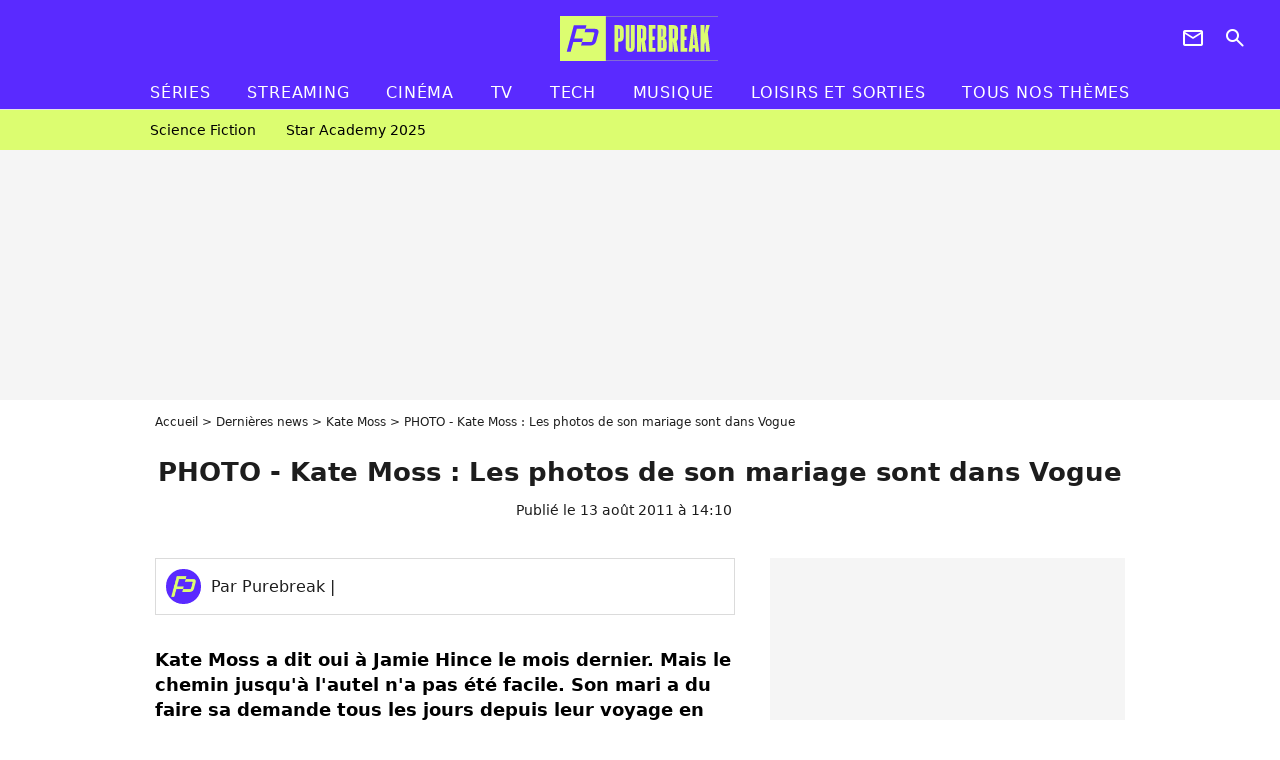

--- FILE ---
content_type: text/html; charset=UTF-8
request_url: https://www.purebreak.com/news/36829-kate-moss-photo-mariage-jamie-hince-vogue/36829
body_size: 12326
content:
<!DOCTYPE html>
<html>
    <head>
        <meta charset="UTF-8">
        <meta name="robots" content="index,follow,max-snippet:-1,max-image-preview:large,max-video-preview:6" />
                <meta name="viewport" content="width=device-width, initial-scale=1.0, maximum-scale=1.0, minimum-scale=1.0, user-scalable=no">
        <title>PHOTO - Kate Moss : Les photos de son mariage sont dans Vogue - PureBreak</title>

            
                                    
        
            <meta property="og:url" content="https://www.purebreak.com/news/36829-kate-moss-photo-mariage-jamie-hince-vogue/36829">
    
    
    
    
                    <meta property="article:published_time" content="2011-08-13T14:10:00+02:00">
    
                    <meta property="article:modified_time" content="2011-08-13T14:10:00+02:00">
    
    
    
        <meta name="keywords" content="" />
        <meta name="Googlebot" content="noarchive" />
        <meta name="author" content="PureBreak" />
        <meta name="country" content="France" />
        <meta name="geo.country" content="FR" />
        <meta name="description" content="Kate Moss a dit oui à Jamie Hince le mois dernier. Mais le chemin jusqu&amp;#039;à l&amp;#039;autel n&amp;#039;a pas été facile. Son mari a du faire sa demande tous les jours depuis leur voyage en Thaïlande pour que la mannequin accepte enfin de se marier encore une fois. Les photos de ce merveilleux jour sont" />
                        <meta name="twitter:site" content="@pure_break" />
                    <meta property="og:type" content="article" />
        <meta name="twitter:card" content="summary_large_image" />
                <meta property="og:title" content="PHOTO - Kate Moss : Les photos de son mariage sont dans Vogue" />
        <meta name="twitter:title" content="PHOTO - Kate Moss : Les photos de son mariage sont dans Vogue" />
                        <meta property="og:description" content="Kate Moss a dit oui à Jamie Hince le mois dernier. Mais le chemin jusqu&amp;#039;à l&amp;#039;autel n&amp;#039;a pas été facile. Son mari a du faire sa demande tous les jours depuis leur voyage en Thaïlande pour que la mannequin accepte enfin de se marier encore une fois. Les photos de ce merveilleux jour sont" />
        <meta name="twitter:description" content="Kate Moss a dit oui à Jamie Hince le mois dernier. Mais le chemin jusqu&amp;#039;à l&amp;#039;autel n&amp;#039;a pas été facile. Son mari a du faire sa demande tous les jours depuis leur voyage en Thaïlande pour que la mannequin accepte enfin de se marier encore une fois. Les photos de ce merveilleux jour sont" />
                            <meta property="og:image" content="https://static1.purebreak.com/articles/9/36/82/9/@/68305-moss-3-1200x630-1.jpg" />
    <meta name="twitter:image" content="https://static1.purebreak.com/articles/9/36/82/9/@/68305-moss-3-1200x630-1.jpg" />
                                                
        <link rel="shortcut icon" type="image/x-icon" href="https://static1.purebreak.com/build/pb_fr/favicon.c04764e9.png">
        <link rel="icon" type="image/ico" href="https://static1.purebreak.com/build/pb_fr/favicon.c04764e9.png">

                        
                        <link rel="preload" href="https://static1.purebreak.com/build/pb_fr/logo_brand_main.2c6b2841.svg" as="image" />
        
    
            
                    <link rel="preload" href="https://static1.purebreak.com/articles/9/36/82/9/@/68305-moss-3-580x0-1.jpg" as="image" />
            
                    <link rel="preload" href="https://static1.purebreak.com/build/pb_fr/article-3d6dfe044ec0fded6e73.css" as="style" />
        <link rel="stylesheet" href="https://static1.purebreak.com/build/pb_fr/article-3d6dfe044ec0fded6e73.css">
    
        
                                                        
        
                
        
<script type="text/javascript">
(function(global) {
    var fontCss           = localStorage.getItem('pp_font_code');
    var distantFontHash   = localStorage.getItem('pp_font_url');
    var currentFontHash   = "https\u003A\/\/static1.purebreak.com\/build\/pb_fr\/fonts_standalone\u002Db7e786ecb5a8e91f3350.css";

    if (fontCss && distantFontHash && (distantFontHash === currentFontHash)) {
        var style           = document.createElement('style');
            style.type      = 'text/css';
            style.innerHTML = fontCss;

        document.head.appendChild(style);
    }
}(window));
</script>
    </head>

        
    <body class="article-universe articlepage-route ">
                <div class="sub-body">
            

<header id="header-main" class="header-main js-header-main">
    <div class="header-top">
        <div class="header-top-left">
            <i id="header-main-menu-icon" class="header-main-menu-icon ui-icons">menu</i>
            <i id="header-main-close-icon" class="header-main-close-icon ui-icons">close2</i>
        </div>

                                <span class="js-b16 1F header-main-logo" aria-label="Accueil">
                <img
                    class="header-logo"
                    src="https://static1.purebreak.com/build/pb_fr/logo_brand_main.2c6b2841.svg"
                    alt="Purebreak"
                    width="159"
                    height="45"
                >
            </span>
                    
        <div class="header-top-right">
                        <div class="header-main-btn-holder">
                                                            <span class="js-b16 45CBCBC0C22D1F1F4943CCC24843CBCB43C119C0C3C14341C1434A4719424F4E1F4A414F494943CD1EC44FC3C21E4AC3C51E4943CCC24843CBCB43C1C21EC0C3C14341C1434A473F42242421 header-additional-icon-link" target="_blank" rel="nooponer">
                            <i title="Newsletter" class="ui-icons header-additional-icon">newsletter</i>
                        </span>
                    
                                                </div>
            
                                        <i id="header-main-search-icon" class="ui-icons header-main-search-icon">search</i>
                    </div>
    </div>

                        <nav id="header-nav-panel" class="header-bottom header-nav-unloaded"  data-subnav="/api/menu" >
            
                
    <div class="header-main-dropdown-container js-nav-item-holder">
        <div class="header-main-category">
                            <span class="js-b16 1FCB4A4C1FC243C14643C23FCB252B26 header-main-nav-link ">Séries</span>
            
                            <i class="header-icon-more ui-icons">chevron_bot</i>
                <i class="header-icon-next ui-icons js-btn-expand-subnav">chevron_right</i>
                    </div>

                    <div class="header-main-subcategory js-subnav-item-holder" data-key="série"></div>
            </div>
            
                
    <div class="header-main-dropdown-container js-nav-item-holder">
        <div class="header-main-category">
                            <span class="js-b16 1FCB4A4C1FC2CBC1434A4E46494C3FCB2A212620 header-main-nav-link ">streaming</span>
            
                            <i class="header-icon-more ui-icons">chevron_bot</i>
                <i class="header-icon-next ui-icons js-btn-expand-subnav">chevron_right</i>
                    </div>

                    <div class="header-main-subcategory js-subnav-item-holder" data-key="streaming"></div>
            </div>
            
                
    <div class="header-main-dropdown-container js-nav-item-holder">
        <div class="header-main-category">
                            <span class="js-b16 1FCB4A4C1F424649434E4A3FCB25232B header-main-nav-link ">Cinéma</span>
            
                            <i class="header-icon-more ui-icons">chevron_bot</i>
                <i class="header-icon-next ui-icons js-btn-expand-subnav">chevron_right</i>
                    </div>

                    <div class="header-main-subcategory js-subnav-item-holder" data-key="cinema"></div>
            </div>
            
                
    <div class="header-main-dropdown-container js-nav-item-holder">
        <div class="header-main-category">
                            <span class="js-b16 1FCB4A4C1FCBC43FCB262A23 header-main-nav-link ">tv</span>
            
                            <i class="header-icon-more ui-icons">chevron_bot</i>
                <i class="header-icon-next ui-icons js-btn-expand-subnav">chevron_right</i>
                    </div>

                    <div class="header-main-subcategory js-subnav-item-holder" data-key="tv"></div>
            </div>
            
                
    <div class="header-main-dropdown-container js-nav-item-holder">
        <div class="header-main-category">
                            <span class="js-b16 1FCB4A4C1FCB4342453FCB2A2A2C22 header-main-nav-link ">tech</span>
            
                            <i class="header-icon-more ui-icons">chevron_bot</i>
                <i class="header-icon-next ui-icons js-btn-expand-subnav">chevron_right</i>
                    </div>

                    <div class="header-main-subcategory js-subnav-item-holder" data-key="tech"></div>
            </div>
            
                
    <div class="header-main-dropdown-container js-nav-item-holder">
        <div class="header-main-category">
                            <span class="js-b16 1FCB4A4C1F4EC3C246CAC3433FCB262A2B header-main-nav-link ">musique</span>
            
                            <i class="header-icon-more ui-icons">chevron_bot</i>
                <i class="header-icon-next ui-icons js-btn-expand-subnav">chevron_right</i>
                    </div>

                    <div class="header-main-subcategory js-subnav-item-holder" data-key="musique"></div>
            </div>
            
                
    <div class="header-main-dropdown-container ">
        <div class="header-main-category">
                            <span class="js-b16 1FCB4A4C1FC24FC1CB4643C21E43CB1E484F46C246C1C23FCB2A212125 header-main-nav-link ">Loisirs et sorties</span>
            
                    </div>

            </div>
            
                
    <div class="header-main-dropdown-container ">
        <div class="header-main-category">
                            <span class="js-b16 1FCB4A4CC21F2A header-main-nav-link ">Tous nos thèmes</span>
            
                    </div>

            </div>
</nav>
            
        <div id="header-main-search-container" class="header-main-search-container">
        <div id="header-main-search-canceled" class="header-main-search-canceled">Annuler</div>

        
<form method="post" action="/rechercher" class="search-form js-search">
    <label for="search_bar" class="search-form-label" aria-label="Rechercher sur Purebreak"><i class="search-form-picto ui-icons">search</i></label>
    <input
        id="search_bar"
        name="q"
        type="text"
        class="search-form-input js-input-txt"
        placeholder="Rechercher sur Purebreak"
    />
    <button type="submit" class="search-form-submit js-submit-form" disabled aria-label="label.header.search.submit">
        OK
    </button>
</form><div class="header-main-asset-container">
                <span>Ex:</span>

                                    <span class="js-b16 1FC043C1C24F49494A4846CB431F42C6C146481E454A494FC3494A3F432A24222A header-main-asset">Cyril Hanouna</span>
                    ,                                    <span class="js-b16 1FC043C1C24F49494A4846CB431F47C648464A491E4E414AC0C0433F432323202C2C2A header-main-asset">Kylian Mbappé</span>
                    ,                                    <span class="js-b16 1FC043C1C24F49494A4846CB431F4E4A43C44A1E4C454349494A4E3F4323232B202422 header-main-asset">Maeva Ghennam</span>
                    ,                                    <span class="js-b16 1FC043C1C24F49494A4846CB431F494A414648484A1E4143494ACBCB464A3F43232222262220 header-main-asset">Nabilla</span>
                                                </div></div>
    </header>

                
            
    
        
    <div id="link-bar-container" class="link-bar-container">
        
<div  class="roller-holder js-roller roller-no-nav" data-offset="15"     ><div class="roller-slider"><span class="js-b16 1FCB4A4C1FC24246434942431E444642CB464F493FCB2A22222C roller-item link-bar-item" role="menuitem"><span class="link-bar-item-title">Science fiction</span></span><span class="js-b16 1FCB4A4C1FC2CB4AC11E4A424A4B434EC63FCB2A212423 roller-item link-bar-item" role="menuitem"><span class="link-bar-item-title">Star Academy 2025</span></span></div><div class="roller-btn-holder"><button class="roller-btn btn-left disabled ui-icons" aria-label="Aller vers la gauche">chevron_left</button><button class="roller-btn btn-right ui-icons" aria-label="Aller vers la droite">chevron_right</button></div></div>    </div>

                            



    


<div class="ad-placement ad-placement-header ad-placeholder">
                    <div class="ad-logo"></div>
    
    <div class="ad-container">
        
                    <div class="ad-item "
                id="jad-header-01"
                data-position="header"
                data-device="all"
                data-keywords="%7B%22special-targeting%22%3A%22header%22%7D">
            </div>
            </div>
</div>

                                
            
            <main class="main-content" id="main-content">
                <div class="header-univers">
                                            <div class="breadcrumb">
    <a class="item" href="/">Accueil</a><a class="item" href="/news/1">Dernières news</a><a class="item" href="/personnalite/kate-moss_e17">Kate Moss</a><h1 class="item" role="heading" aria-level="1">PHOTO - Kate Moss : Les photos de son mariage sont dans Vogue</h1></div>                    
                        

<div class="article-title-container mg-container">
    
                            
                
                    
    
    
    
    <div class="title-section-container"
            >
                <div class="title-section-text">
        PHOTO - Kate Moss : Les photos de son mariage sont dans Vogue</div></div>


    
    <div class="article-title-published-container">
        <span class="article-title-published">
                            Publié le  13 août 2011 à 14:10
                    </span>
                    



<div class="share-container js-share"
            data-title="PHOTO - Kate Moss : Les photos de son mariage sont dans Vogue"
    
    
    
                
                                            
                            
         data-jan="{&quot;eventAction&quot;:[&quot;click&quot;],&quot;eventName&quot;:&quot;social_share&quot;,&quot;position_name&quot;:&quot;social_share_button&quot;}"
    
>
    <div class="icon-container article-title-share ">
        <i class="ui-icons icon-share icon-share">share</i>
    </div>

            <span class="txt-container">Partager</span>
    </div>
            </div>
</div>


                </div>

                                                <div class="gd-2-cols">
                                        <div class="left-col">
                            <section class="article-container">
                                        
            
        <div class="author-article-bio-container mg-content">
            <div class="author-article-bio-link-container">
                <img src="https://static1.purebreak.com/build/pb_fr/favicon.c04764e9.png"
                    class="author-article-picture"
                    width="35"
                    height="35"
                />

                <span class="author-article-bio-link-span">
                    Par

                    <span class="author-article-bio-name">
                                            Purebreak
                                        </span>

                    |

                    <span class="author-article-bio-status">
                                        </span>
                </span>
            </div>

            
                                                </div>
                        
                    
<div class="article-headline mg-content">
    Kate Moss a dit oui à Jamie Hince le mois dernier. Mais le chemin jusqu'à l'autel n'a pas été facile. Son mari a du faire sa demande tous les jours depuis leur voyage en Thaïlande pour que la mannequin accepte enfin de se marier encore une fois. Les photos de ce merveilleux jour sont
</div>
        
        <div class="mg-container js-editorial-content" id="article-content">
            

                
        
        
        
        
    <div class="main-media-container mg-content">
                    


<img class="image-article" src="https://static1.purebreak.com/articles/9/36/82/9/@/68305-moss-3-580x0-1.jpg" width="580" height="814" fetchpriority="high" alt="" />

            </div>



    
<div  class="roller-holder js-roller mg-content roller-holder-article" data-offset="15"     ><div class="roller-slider"><span class="js-b16 1F4E434B464A1F22242521261E24252220241945CB4E48 horizontal-img-container roller-item roller-item-article"><figure class="thumbnail thumbnail-1-1 thumbnail-cover"
                    ><img class="horizontal-img-article thumb-img"
            src="https://static1.purebreak.com/articles/9/36/82/9/@/68306-36829-100x100-1.jpg"
            alt=""
            width="100"
            height="100"
            loading="lazy"
                
            role="presentation"
        /></figure></span></div><div class="roller-btn-holder"><button class="roller-btn btn-left disabled ui-icons" aria-label="Aller vers la gauche">chevron_left</button><button class="roller-btn btn-right ui-icons" aria-label="Aller vers la droite">chevron_right</button></div></div>





            
                            

    

    
    

<div class="ad-placement ad-placement-atf mg-content ad-only-mobile ad-placeholder ad-entitled">
                    <div class="ad-logo"></div>
    
    <div class="ad-container">
                                <div class="ad-title">La suite après la publicité</div>
        
                    <div class="ad-item "
                id="jad-atf_mobile-01"
                data-position="rectangle_atf"
                data-device="mobile"
                data-keywords="%5B%5D">
            </div>
            </div>
</div>

                                            
                                            
                        
        
                        <div class="block-text">
            <p><a href="/personnalite/kate-moss_e17">Kate Moss</a> a dit oui à <strong>Jamie Hince</strong> le mois dernier. Mais le chemin jusqu'à l'autel n'a pas été facile. Son mari a du faire sa demande tous les jours depuis leur voyage en Thaïlande pour que la mannequin accepte enfin de se marier encore une fois. Les photos de ce merveilleux jour sont maintenant disponibles dans le magazine <em>Vogue</em>. Purefans News by Adobuzz vous en dit plus. <br /><br /><br /><br />Dans le numéro de septembre de <em>Vogue</em>, version Américaine, les photos de mariage de <strong>Kate Moss </strong>et de <strong>Jamie Hince </strong>sont visibles. Et c'est le talentueux <strong>Mario Testino </strong>qui était le photographe officiel de la journée. Ses clichés sont magnifiques. <br /><br />On peut voir les clichés du mariage de <strong>Kate Moss</strong> et <strong>Jamie Hince</strong>, qui ont décidé de faire un mariage dans le style du début du XXème siècle. L'ambiance est très nature et sur un cliché de la mariée, entourée d'enfants, tout le monde porte une couronne de feuille, au milieu de la végétation. <br /><br />On peut voir un autre cliché du couple, où <strong>Jamie Hince</strong> porte une veste noir, et<strong> Kate Moss </strong>a enfilé un long manteau rouge de reine au dessus de sa robe de marié, ce qui donne un effet rétro très réussi. <br /><br />Mais avant que ce jour magique n'arrive, le rockeur a du ramer un peu pour convaincre sa belle, qui ne voulait pas se remarier. Depuis qu'ils ont été en Thaïlande en 2009, il a passé chaque jour à la demander en mariage. Quel romantisme. <br /><br />Mais la belle s'est surtout décidé grâce à un documentaire sur les gitans, qui n'ont aucun droit avant leur mariage, ce qui les pousse à se marier très jeune. <strong>Kate Moss</strong> a déclaré dans Vogue: "[Les gitans] <em>n'ont le droit de rien avant d'être mariés. Ils se marient donc tous très jeunes, à 16 ans. (...) Je regardais Jamie, si mignon, et je me suis dit que ces filles attendaient ce jour toute leur vie, alors allons-y!</em>". <br /><br />Et voilà comment les deux amoureux ont officialisé leur union. C'est si romantique!</p>
        </div>
        
                    
        </div>
    </section>

        
        <section class="mg-container js-embed" data-type="outbrain">
                <!-- OUTBRAIN -->
<div class="OUTBRAIN"
     data-src="https://www.purebreak.com/news/36829-kate-moss-photo-mariage-jamie-hince-vogue/36829"
     data-widget-id="AR_2"
     data-ob-template="purebreak"
></div>
<!-- OUTBRAIN -->

    </section>

            <section class="mg-container">
                            
                
                    
    
    
    
    <div class="title-section-container"
            >
                <div class="title-section-text">
        À propos de</div></div>



            <div class="gd gd-gap-15 mg-content">
                



    

<div class="people-mentioned-container">
    




    
<div class="person-card-main">
    <div class="person-card-info-container person-card-bg-img">
                            
        
        
                
                
    
    
    
    
        
                
        <figure class="thumbnail thumbnail-cover"
                    >
                                    
                
            
                            
        <img class="people-mentioned-img thumb-img"
            src="https://static1.purebreak.com/people/7/17/@/73423-katem-100x100-1.jpg"
            alt="Kate Moss"
            width="100"
            height="100"
            loading="lazy"
                        
                        
                            
         fetchpriority="high"
    
            role="presentation"
        />

            
        
        
                </figure>

        
        
        <div class="person-card-person-info">
                                                <span class="js-b16 1FC043C1C24F49494A4846CB431F474ACB431E4E4FC2C23F432A2C person-card-info-name person-card-name-link">
                        Kate Moss
                    </span>
                            
                    </div>
    </div>

        </div>


                                                                                    <div class="people-mentioned-card ">
            
                        <span class="js-b16 1F4943CCC21F474ACB431E4E4FC2C21E4B43414AC1CAC343431E4B1EC3491E4AC4464F491E43CB1E43C2424FC1CB43431EC04AC11E484A1EC04F484642431E4A1E484F494BC143C21F2524252A26 people-mentioned-card-link">
                <span class="people-mentioned-card-title">
                    Kate Moss débarquée d&#039;un avion et escortée par la police à Londres ?
                </span>
            </span>

                            <div class="people-mentioned-card-date">
                    8 juin 2015 à 10:14
                </div>
                    </div>
                                                                                    <div class="people-mentioned-card people-mentioned-card-bordered">
            
                        <span class="js-b16 [base64] people-mentioned-card-link">
                <span class="people-mentioned-card-title">
                    Alice Belaïdi transparente, Kate Moss ultra décolletée... Soirée chic et choc pour Longchamp à Paris
                </span>
            </span>

                            <div class="people-mentioned-card-date">
                    5 décembre 2014 à 11:07
                </div>
                    </div>
                                                                                    <div class="people-mentioned-card people-mentioned-card-bordered">
            
                        <span class="js-b16 1F4943CCC21F474ACB431E4E4FC2C21E46C4C1431E4B4A49C21EC3491E4AC4464F491E4843C21E4AC3CBC143C21EC04AC2C24A4C43C1C21EC2431E4E4FCAC34349CB1EC2C3C11ECBCC46CBCB43C11F2C24252622 people-mentioned-card-link">
                <span class="people-mentioned-card-title">
                    Kate Moss ivre dans un avion : les autres passagers se moquent sur Twitter
                </span>
            </span>

                            <div class="people-mentioned-card-date">
                    30 juillet 2014 à 14:52
                </div>
                    </div>
                                                                                    <div class="people-mentioned-card people-mentioned-card-bordered">
            
                        <span class="js-b16 1F4943CCC21F474ACB431E4E4FC2C21E49C3431E43491EC349431E4BC31E4E4A4C4ACD4649431E48C3461E484A1EC0454FCB4F1E454FCB1E4B431ECB43C1C1C61EC14642454AC14BC24F491F2C2A2B2C24 people-mentioned-card-link">
                <span class="people-mentioned-card-title">
                    Kate Moss nue en Une du magazine Lui : la photo hot de Terry Richardson
                </span>
            </span>

                            <div class="people-mentioned-card-date">
                    26 février 2014 à 18:20
                </div>
                    </div>
    
                
    
        
        
        
                            
        
                            
        
        
    
        <a
    class="btn btn-type-tertiary btn-md"
            href="/personnalite/kate-moss_e17/articles/1"
            
        >
                            <span>Tous les articles</span>
            </a>

    </div>

            </div>
        </section>
    
            <section class="mg-container" >
                            
                
                    
    
    
    
    <div class="title-section-container"
            >
                <div class="title-section-text">
        Mots clés</div></div>



            
                                        <a class="tag-card" href="/tag/people_t852">
            People
        </a>
            </section>
                        </div>
                    
                                        <div class="right-col">
                                                                                


    
    

    
<div class="ad-placement ad-placement-atf mg-container ad-only-desk ad-placeholder ad-sticky">
                    <div class="ad-logo"></div>
    
    <div class="ad-container">
        
                    <div class="ad-item "
                id="jad-atf_desktop-01"
                data-position="rectangle_atf"
                data-device="desktop"
                data-keywords="%5B%5D">
            </div>
            </div>
</div>

     
    
    
    <section class="rc-section mg-container">
                            
                
                    
    
    
    
    <div class="title-section-container"
            >
                <div class="title-section-text">
        Sur le même thème</div></div>


    
    <div class="rc-content gd gd-gap-15 gd-s-1">
                                    

    


        












                



    


    


                        








<article class="news-card tv news-card-1 news-card-row"     >
    <!-- news card picture -->
                        
            
                    
        
                    
                
                
                
    
    
    
        
                
        <figure class="thumbnail news-card-picture thumbnail-1-1 thumbnail-cover thumbnail-play"
                    >
                                    
                            
            
                            
        <img class="thumb-img-100 thumb-img"
            src="https://static1.purebreak.com/uploads/0d/41/0c/48/e6bb8c568abe5a2a-105x105-1.png"
            alt="L&#039;amour est dans le pré 2025, spoiler : un prétendant envoie son derrière en photo, Célia craque devant cette lune, &quot;Tu illumines ma journée&quot;"
            width="105"
            height="105"
            loading="lazy"
                
            role="presentation"
        />

            
        
                    <i class="thumb-play ui-icons">player2</i>
        
                </figure>

        
            
    <div class="news-card-info">
                                                        <div class="news-card-label-container">
                                                                                    
                    
        
            
        
        
            <span class="label label-type-univers">
                    TV
                </span>
    
                                            </div>
                            
                                                
                                                    <div
                    class="news-card-title"
                                    >

                                            <a href="/news/lamour-est-dans-le-pre-2025-spoiler-un-pretendant-envoie-son-derriere-en-photo-celia-craque-devant-cette-lune-tu-illumines-ma-journee/254705" class="news-card-link"      role="link" aria-label="L&#039;amour est dans le pré 2025, spoiler : un prétendant envoie son derrière en photo, Célia craque devant cette lune, &quot;Tu illumines ma journée&quot;">L&#039;amour est dans le pré 2025, spoiler : un prétendant envoie son derrière en photo, Célia craque devant cette lune, &quot;Tu illumines ma journée&quot;</a>
                    
                </div>
                            
                                                
                                                        <div class="news-card-date">23 septembre 2025</div>
                                        </div>
</article>

                            

    


        












                



    


    


                        








<article class="news-card tv news-card-1 news-card-row"     >
    <!-- news card picture -->
                        
            
                    
        
                    
                
                
                
    
    
    
        
                
        <figure class="thumbnail news-card-picture thumbnail-1-1 thumbnail-cover thumbnail-play"
                    >
                                    
                            
            
                            
        <img class="thumb-img-100 thumb-img"
            src="https://static1.purebreak.com/uploads/01/45/d9/e4/cacca3fb2521e2ac-105x105-1.png"
            alt="L&#039;amour est dans le pré : première rupture de la saison ! Un agriculteur rompt du jour au lendemain, alors qu&#039;il parlait de mariage quelques jours plus tôt"
            width="105"
            height="105"
            loading="lazy"
                
            role="presentation"
        />

            
        
                    <i class="thumb-play ui-icons">player2</i>
        
                </figure>

        
            
    <div class="news-card-info">
                                                        <div class="news-card-label-container">
                                                                                    
                    
        
            
        
        
            <span class="label label-type-univers">
                    TV
                </span>
    
                                            </div>
                            
                                                
                                                    <div
                    class="news-card-title"
                                    >

                                            <a href="/news/l-amour-est-dans-le-pre-premiere-rupture-de-la-saison-un-agriculteur-rompt-du-jour-au-lendemain-alors-qu-il-parlait-de-mariage-quelques-jours-plus-tot/254890" class="news-card-link"      role="link" aria-label="L&#039;amour est dans le pré : première rupture de la saison ! Un agriculteur rompt du jour au lendemain, alors qu&#039;il parlait de mariage quelques jours plus tôt">L&#039;amour est dans le pré : première rupture de la saison ! Un agriculteur rompt du jour au lendemain, alors qu&#039;il parlait de mariage quelques jours plus tôt</a>
                    
                </div>
                            
                                                
                                                        <div class="news-card-date">14 octobre 2025</div>
                                        </div>
</article>

                            

    


        












                



    


    


                        








<article class="news-card cinema news-card-1 news-card-row"     >
    <!-- news card picture -->
                        
            
                    
        
                    
                
                
                
    
    
    
        
                
        <figure class="thumbnail news-card-picture thumbnail-1-1 thumbnail-cover thumbnail-play"
                    >
                                    
                            
            
                            
        <img class="thumb-img-100 thumb-img"
            src="https://static1.purebreak.com/uploads/f7/01/fd/74/a206eb140e48ea6e-105x105-1.png"
            alt="&quot;J&#039;ai pleuré toute la nuit&quot; : Kaley Cuoco déplore avoir perdu son rôle au profit de Kate Hudson dans l&#039;un des films les plus réussis de Netflix"
            width="105"
            height="105"
            loading="lazy"
                
            role="presentation"
        />

            
        
                    <i class="thumb-play ui-icons">player2</i>
        
                </figure>

        
            
    <div class="news-card-info">
                                                        <div class="news-card-label-container">
                                                                                    
                    
        
            
        
        
            <span class="label label-type-univers">
                    Cinéma
                </span>
    
                                            </div>
                            
                                                
                                                    <div
                    class="news-card-title"
                                    >

                                            <a href="/news/j-ai-pleure-toute-la-nuit-kaley-cuoco-deplore-avoir-perdu-son-role-au-profit-de-kate-hudson-dans-l-un-des-films-les-plus-reussis-de-netflix/255027" class="news-card-link"      role="link" aria-label="&quot;J&#039;ai pleuré toute la nuit&quot; : Kaley Cuoco déplore avoir perdu son rôle au profit de Kate Hudson dans l&#039;un des films les plus réussis de Netflix">&quot;J&#039;ai pleuré toute la nuit&quot; : Kaley Cuoco déplore avoir perdu son rôle au profit de Kate Hudson dans l&#039;un des films les plus réussis de Netflix</a>
                    
                </div>
                            
                                                
                                                        <div class="news-card-date">28 octobre 2025</div>
                                        </div>
</article>

                            

    


        












                



    


    


                        








<article class="news-card tv news-card-1 news-card-row"     >
    <!-- news card picture -->
                        
            
                    
        
                    
                
                
                
    
    
    
        
                
        <figure class="thumbnail news-card-picture thumbnail-1-1 thumbnail-cover thumbnail-play"
                    >
                                    
                            
            
                            
        <img class="thumb-img-100 thumb-img"
            src="https://static1.purebreak.com/uploads/91/4c/0b/6b/d3bbcd06611d4ca0-105x105-2.jpg"
            alt="L&#039;amour est dans le pré 2025 : qui sont les 15 candidats de la saison 20 ? Découvrez en photos les nouveaux agriculteurs célibataires"
            width="105"
            height="105"
            loading="lazy"
                
            role="presentation"
        />

            
        
                    <i class="thumb-play ui-icons">player2</i>
        
                </figure>

        
            
    <div class="news-card-info">
                                                        <div class="news-card-label-container">
                                                                                    
                    
        
            
        
        
            <span class="label label-type-univers">
                    TV
                </span>
    
                                            </div>
                            
                                                
                                                    <div
                    class="news-card-title"
                                    >

                                            <a href="/news/lamour-est-dans-le-pre-2025-qui-sont-les-15-candidats-de-la-saison-20-decouvrez-en-photos-les-nouveaux-agriculteurs-celibataires/254465" class="news-card-link"      role="link" aria-label="L&#039;amour est dans le pré 2025 : qui sont les 15 candidats de la saison 20 ? Découvrez en photos les nouveaux agriculteurs célibataires">L&#039;amour est dans le pré 2025 : qui sont les 15 candidats de la saison 20 ? Découvrez en photos les nouveaux agriculteurs célibataires</a>
                    
                </div>
                            
                                                
                                                        <div class="news-card-date">25 août 2025</div>
                                        </div>
</article>

                            

    


        












                



    


    


                        








<article class="news-card tv news-card-1 news-card-row"     >
    <!-- news card picture -->
                        
            
                    
        
                    
                
                
                
    
    
    
        
                
        <figure class="thumbnail news-card-picture thumbnail-1-1 thumbnail-cover thumbnail-play"
                    >
                                    
                            
            
                            
        <img class="thumb-img-100 thumb-img"
            src="https://static1.purebreak.com/uploads/25/b9/96/c1/d9cb42d199bf65ef-105x105-1.jpg"
            alt="L&#039;amour est dans le pré : un prétendant veut impressionner avec sa photo sous la douche, il obtient un fou rire en retour"
            width="105"
            height="105"
            loading="lazy"
                
            role="presentation"
        />

            
        
                    <i class="thumb-play ui-icons">player2</i>
        
                </figure>

        
            
    <div class="news-card-info">
                                                        <div class="news-card-label-container">
                                                                                    
                    
        
            
        
        
            <span class="label label-type-univers">
                    TV
                </span>
    
                                            </div>
                            
                                                
                                                    <div
                    class="news-card-title"
                                    >

                                            <span class="js-b16 [base64] news-card-link" role="link" aria-label="L&#039;amour est dans le pr&eacute; : un pr&eacute;tendant veut impressionner avec sa photo sous la douche, il obtient un fou rire en retour">L&#039;amour est dans le pré : un prétendant veut impressionner avec sa photo sous la douche, il obtient un fou rire en retour</span>
                    
                </div>
                            
                                                
                                                        <div class="news-card-date">8 septembre 2025</div>
                                        </div>
</article>

                            

    


        












                



    


    


                        








<article class="news-card actu news-card-1 news-card-row"     >
    <!-- news card picture -->
                        
            
                    
        
                    
                
                
                
    
    
    
        
                
        <figure class="thumbnail news-card-picture thumbnail-1-1 thumbnail-cover thumbnail-play"
                    >
                                    
                            
            
                            
        <img class="thumb-img-100 thumb-img"
            src="https://static1.purebreak.com/uploads/52/30/5f/fa/4ecbd79ea46e9ffa-105x105-1.jpg"
            alt="Jade Hallyday heureuse en couple, ses photos font craquer tout le monde, &quot;Tu es rayonnante&quot;"
            width="105"
            height="105"
            loading="lazy"
                
            role="presentation"
        />

            
        
                    <i class="thumb-play ui-icons">player2</i>
        
                </figure>

        
            
    <div class="news-card-info">
                                                        <div class="news-card-label-container">
                                                                                    
                    
        
            
        
        
            <span class="label label-type-univers">
                    ACTU
                </span>
    
                                            </div>
                            
                                                
                                                    <div
                    class="news-card-title"
                                    >

                                            <span class="js-b16 [base64] news-card-link" role="link" aria-label="Jade Hallyday heureuse en couple, ses photos font craquer tout le monde, &quot;Tu es rayonnante&quot;">Jade Hallyday heureuse en couple, ses photos font craquer tout le monde, &quot;Tu es rayonnante&quot;</span>
                    
                </div>
                            
                                                
                                                        <div class="news-card-date">9 septembre 2025</div>
                                        </div>
</article>

                        </div>

                        </section>
     
    
    
    <section class="rc-section mg-container">
                            
                
                    
    
    
    
    <div class="title-section-container"
            >
                <div class="title-section-text">
        Les articles similaires</div></div>


    
    <div class="rc-content gd gd-gap-15 gd-s-1">
                                    

    


        












                



    


    


                        








<article class="news-card actu news-card-1 news-card-row"     >
    <!-- news card picture -->
                        
            
                    
        
                    
                
                
                
    
    
    
        
                
        <figure class="thumbnail news-card-picture thumbnail-1-1 thumbnail-cover thumbnail-play"
                    >
                                    
                            
            
                            
        <img class="thumb-img-100 thumb-img"
            src="https://static1.purebreak.com/uploads/42/02/6a/1f/a33845bf48fefcce-105x105-1.jpg"
            alt="&quot;On dirait une actrice de X&quot; : Joy Hallyday pose sur Instagram et reçoit de nombreux commentaires dégradants"
            width="105"
            height="105"
            loading="lazy"
                
            role="presentation"
        />

            
        
                    <i class="thumb-play ui-icons">player2</i>
        
                </figure>

        
            
    <div class="news-card-info">
                                                        <div class="news-card-label-container">
                                                                                    
                    
        
            
        
        
            <span class="label label-type-univers">
                    ACTU
                </span>
    
                                            </div>
                            
                                                
                                                    <div
                    class="news-card-title"
                                    >

                                            <a href="/news/on-dirait-une-actrice-de-x-joy-hallyday-pose-sur-instagram-et-recoit-de-nombreux-commentaires-degradants/254499" class="news-card-link"      role="link" aria-label="&quot;On dirait une actrice de X&quot; : Joy Hallyday pose sur Instagram et reçoit de nombreux commentaires dégradants">&quot;On dirait une actrice de X&quot; : Joy Hallyday pose sur Instagram et reçoit de nombreux commentaires dégradants</a>
                    
                </div>
                            
                                                
                                                        <div class="news-card-date">30 août 2025</div>
                                        </div>
</article>

                            

    


        












                



    


    


                        








<article class="news-card actu news-card-1 news-card-row"     >
    <!-- news card picture -->
                        
            
                    
        
                    
                
                
                
    
    
    
        
                
        <figure class="thumbnail news-card-picture thumbnail-1-1 thumbnail-cover thumbnail-play"
                    >
                                    
                            
            
                            
        <img class="thumb-img-100 thumb-img"
            src="https://static1.purebreak.com/uploads/22/e1/03/5b/19d19be34087b4df-105x105-1.png"
            alt="Bikini, amis, selfies et tatouage en hommage à Johnny : Joy Hallyday partage ses vacances de rêve à Saint-Barth"
            width="105"
            height="105"
            loading="lazy"
                
            role="presentation"
        />

            
        
                    <i class="thumb-play ui-icons">player2</i>
        
                </figure>

        
            
    <div class="news-card-info">
                                                        <div class="news-card-label-container">
                                                                                    
                    
        
            
        
        
            <span class="label label-type-univers">
                    ACTU
                </span>
    
                                            </div>
                            
                                                
                                                    <div
                    class="news-card-title"
                                    >

                                            <a href="/news/bikini-amis-selfies-et-tatouage-en-hommage-a-johnny-joy-hallyday-partage-ses-vacances-de-reve-a-saint-barth/254456" class="news-card-link"      role="link" aria-label="Bikini, amis, selfies et tatouage en hommage à Johnny : Joy Hallyday partage ses vacances de rêve à Saint-Barth">Bikini, amis, selfies et tatouage en hommage à Johnny : Joy Hallyday partage ses vacances de rêve à Saint-Barth</a>
                    
                </div>
                            
                                                
                                                        <div class="news-card-date">19 août 2025</div>
                                        </div>
</article>

                        </div>

                        </section>




    

    
<div class="ad-placement ad-placement-mtf mg-container ad-placeholder ad-sticky">
                    <div class="ad-logo"></div>
    
    <div class="ad-container">
        
                    <div class="ad-item "
                id="jad-mtf-01"
                data-position="rectangle_mtf"
                data-device="all"
                data-keywords="%5B%5D">
            </div>
            </div>
</div>

     
    
    
    <section class="rc-section mg-container">
                            
                
                    
    
    
    
    <div class="title-section-container"
            >
                <div class="title-section-text">
        Dernières actualités</div></div>


    
    <div class="rc-content gd gd-gap-15 gd-s-1 mg-content">
                                    

    


        












                



    


    


                        








<article class="news-card series news-card-1 news-card-row"     >
    <!-- news card picture -->
                        
            
                    
        
                    
                
                
                
    
    
    
        
                
        <figure class="thumbnail news-card-picture thumbnail-1-1 thumbnail-cover thumbnail-play"
                    >
                                    
                            
            
                            
        <img class="thumb-img-100 thumb-img"
            src="https://static1.purebreak.com/uploads/96/6c/0c/0d/9ed96325b331265f-105x105-1.png"
            alt="Joli coup pour Netflix : cette série culte de science-fiction de 214 épisodes qui a écrasé Star Trek débarque dans 3 semaines"
            width="105"
            height="105"
            loading="lazy"
                
            role="presentation"
        />

            
        
                    <i class="thumb-play ui-icons">player2</i>
        
                </figure>

        
            
    <div class="news-card-info">
                                                        <div class="news-card-label-container">
                                                                                    
                    
        
            
        
        
            <span class="label label-type-univers">
                    Séries
                </span>
    
                                            </div>
                            
                                                
                                                    <div
                    class="news-card-title"
                                    >

                                            <a href="/news/joli-coup-pour-netflix-cette-serie-culte-de-science-fiction-de-214-episodes-qui-a-ecrase-star-trek-debarque-dans-3-semaines/255691" class="news-card-link"      role="link" aria-label="Joli coup pour Netflix : cette série culte de science-fiction de 214 épisodes qui a écrasé Star Trek débarque dans 3 semaines">Joli coup pour Netflix : cette série culte de science-fiction de 214 épisodes qui a écrasé Star Trek débarque dans 3 semaines</a>
                    
                </div>
                            
                                                
                                                        <div class="news-card-date">20:00</div>
                                        </div>
</article>

                            

    


        












                



    


    


                        








<article class="news-card tv news-card-1 news-card-row"     >
    <!-- news card picture -->
                        
            
                    
        
                    
                
                
                
    
    
    
        
                
        <figure class="thumbnail news-card-picture thumbnail-1-1 thumbnail-cover thumbnail-play"
                    >
                                    
                            
            
                            
        <img class="thumb-img-100 thumb-img"
            src="https://static1.purebreak.com/uploads/24/45/06/f5/c8bb226289f7f4cf-105x105-1.png"
            alt="L&#039;île de la tentation : un abandon choc dès le 2ème épisode ? &quot;Moi, je me casse&quot;"
            width="105"
            height="105"
            loading="lazy"
                
            role="presentation"
        />

            
        
                    <i class="thumb-play ui-icons">player2</i>
        
                </figure>

        
            
    <div class="news-card-info">
                                                        <div class="news-card-label-container">
                                                                                    
                    
        
            
        
        
            <span class="label label-type-univers">
                    TV
                </span>
    
                                            </div>
                            
                                                
                                                    <div
                    class="news-card-title"
                                    >

                                            <a href="/news/l-ile-de-la-tentation-un-abandon-choc-des-le-2eme-episode-moi-je-me-casse/255692" class="news-card-link"      role="link" aria-label="L&#039;île de la tentation : un abandon choc dès le 2ème épisode ? &quot;Moi, je me casse&quot;">L&#039;île de la tentation : un abandon choc dès le 2ème épisode ? &quot;Moi, je me casse&quot;</a>
                    
                </div>
                            
                                                
                                                        <div class="news-card-date">18:15</div>
                                        </div>
</article>

                            

    


        












                



    


    


                        








<article class="news-card tv news-card-1 news-card-row"     >
    <!-- news card picture -->
                        
            
                    
        
                    
                
                
                
    
    
    
        
                
        <figure class="thumbnail news-card-picture thumbnail-1-1 thumbnail-cover thumbnail-play"
                    >
                                    
                            
            
                            
        <img class="thumb-img-100 thumb-img"
            src="https://static1.purebreak.com/uploads/c3/ea/5e/47/e5302ee314a63d69-105x105-2.png"
            alt="Danse avec les stars 2026 : Emma déjà favorite ? Elle ne veut pas entendre parler de victoire, &quot;calmez-vous&quot;"
            width="105"
            height="105"
            loading="lazy"
                
            role="presentation"
        />

            
        
                    <i class="thumb-play ui-icons">player2</i>
        
                </figure>

        
            
    <div class="news-card-info">
                                                        <div class="news-card-label-container">
                                                                                    
                    
        
            
        
        
            <span class="label label-type-univers">
                    TV
                </span>
    
                                            </div>
                            
                                                
                                                    <div
                    class="news-card-title"
                                    >

                                            <a href="/news/danse-avec-les-stars-2026-emma-deja-favorite-elle-ne-veut-pas-entendre-parler-de-victoire-calmez-vous/255687" class="news-card-link"      role="link" aria-label="Danse avec les stars 2026 : Emma déjà favorite ? Elle ne veut pas entendre parler de victoire, &quot;calmez-vous&quot;">Danse avec les stars 2026 : Emma déjà favorite ? Elle ne veut pas entendre parler de victoire, &quot;calmez-vous&quot;</a>
                    
                </div>
                            
                                                
                                                        <div class="news-card-date">16:30</div>
                                        </div>
</article>

                            

    


        












                



    


    


                        








<article class="news-card tv news-card-1 news-card-row"     >
    <!-- news card picture -->
                        
            
                    
        
                    
                
                
                
    
    
    
        
                
        <figure class="thumbnail news-card-picture thumbnail-1-1 thumbnail-cover thumbnail-play"
                    >
                                    
                            
            
                            
        <img class="thumb-img-100 thumb-img"
            src="https://static1.purebreak.com/uploads/fb/e6/9e/6c/7333cdb1da3c0bbc-105x105-1.png"
            alt="Les apprentis champions au ski : déjà deux couples en approche, &quot;J&#039;aime bien ce que je vois&quot;"
            width="105"
            height="105"
            loading="lazy"
                
            role="presentation"
        />

            
        
                    <i class="thumb-play ui-icons">player2</i>
        
                </figure>

        
            
    <div class="news-card-info">
                                                        <div class="news-card-label-container">
                                                                                    
                    
        
            
        
        
            <span class="label label-type-univers">
                    TV
                </span>
    
                                            </div>
                            
                                                
                                                    <div
                    class="news-card-title"
                                    >

                                            <span class="js-b16 1F4943CCC21F4843C21E4AC0C0C14349CB46C21E42454A4EC0464F49C21E4AC31EC247461E4B434D4A1E4B43C3C51E424FC3C04843C21E43491E4AC0C0C14F4245431E4D4A464E431E414643491E42431ECAC3431E4D431EC44F46C21F212323242526 news-card-link" role="link" aria-label="Les apprentis champions au ski : d&eacute;j&agrave; deux couples en approche, &quot;J&#039;aime bien ce que je vois&quot;">Les apprentis champions au ski : déjà deux couples en approche, &quot;J&#039;aime bien ce que je vois&quot;</span>
                    
                </div>
                            
                                                
                                                        <div class="news-card-date">15:00</div>
                                        </div>
</article>

                            

    


        












                



    


    


                        








<article class="news-card cinema news-card-1 news-card-row"     >
    <!-- news card picture -->
                        
            
                    
        
                    
                
                
                
    
    
    
        
                
        <figure class="thumbnail news-card-picture thumbnail-1-1 thumbnail-cover thumbnail-play"
                    >
                                    
                            
            
                            
        <img class="thumb-img-100 thumb-img"
            src="https://static1.purebreak.com/uploads/12/0c/a1/3e/8eb1de2201f2a44b-105x105-1.png"
            alt="41 millions de vues en 3 jours : le premier gros succès de Netflix en 2026 est le nouveau thriller du réalisateur d&#039;un des meilleurs films de Gerard Butler"
            width="105"
            height="105"
            loading="lazy"
                
            role="presentation"
        />

            
        
                    <i class="thumb-play ui-icons">player2</i>
        
                </figure>

        
            
    <div class="news-card-info">
                                                        <div class="news-card-label-container">
                                                                                    
                    
        
            
        
        
            <span class="label label-type-univers">
                    Cinéma
                </span>
    
                                            </div>
                            
                                                
                                                    <div
                    class="news-card-title"
                                    >

                                            <span class="js-b16 [base64] news-card-link" role="link" aria-label="41 millions de vues en 3 jours : le premier gros succ&egrave;s de Netflix en 2026 est le nouveau thriller du r&eacute;alisateur d&#039;un des meilleurs films de Gerard Butler">41 millions de vues en 3 jours : le premier gros succès de Netflix en 2026 est le nouveau thriller du réalisateur d&#039;un des meilleurs films de Gerard Butler</span>
                    
                </div>
                            
                                                
                                                        <div class="news-card-date">12:30</div>
                                        </div>
</article>

                            

    


        












                



    


    


                        








<article class="news-card series news-card-1 news-card-row"     >
    <!-- news card picture -->
                        
            
                    
        
                    
                
                
                
    
    
    
        
                
        <figure class="thumbnail news-card-picture thumbnail-1-1 thumbnail-cover thumbnail-play"
                    >
                                    
                            
            
                            
        <img class="thumb-img-100 thumb-img"
            src="https://static1.purebreak.com/uploads/47/20/48/7d/ff64e8a2eccbf30a-105x105-1.jpg"
            alt="NCIS - Tony et Ziva : la série annulée mais sauvée grâce... à Paris ?"
            width="105"
            height="105"
            loading="lazy"
                
            role="presentation"
        />

            
        
                    <i class="thumb-play ui-icons">player2</i>
        
                </figure>

        
            
    <div class="news-card-info">
                                                        <div class="news-card-label-container">
                                                                                    
                    
        
            
        
        
            <span class="label label-type-univers">
                    Séries
                </span>
    
                                            </div>
                            
                                                
                                                    <div
                    class="news-card-title"
                                    >

                                            <span class="js-b16 1F4943CCC21F494246C21ECB4F49C61E43CB1ECD46C44A1E484A1EC243C146431E4A4949C34843431E4E4A46C21EC24AC3C443431E4CC14A42431E4A1EC04AC146C21F212323242522 news-card-link" role="link" aria-label="NCIS - Tony et Ziva : la s&eacute;rie annul&eacute;e mais sauv&eacute;e gr&acirc;ce... &agrave; Paris ?">NCIS - Tony et Ziva : la série annulée mais sauvée grâce... à Paris ?</span>
                    
                </div>
                            
                                                
                                                        <div class="news-card-date">11:00</div>
                                        </div>
</article>

                        </div>

                                                    
    
        
        
        
                            
        
                            
        
        
    
        <span class="js-b16 1F4943CCC21F2A btn btn-type-tertiary btn-md">
                            <span>Dernières news</span>
            </span>

                    </section>




    

    
<div class="ad-placement ad-placement-btf mg-container ad-placeholder ad-sticky">
                    <div class="ad-logo"></div>
    
    <div class="ad-container">
        
                    <div class="ad-item "
                id="jad-btf-01"
                data-position="rectangle_btf"
                data-device="all"
                data-keywords="%5B%5D">
            </div>
            </div>
</div>


                                            </div>
                                    </div>
                                            </main>

                                                






<div class="ad-placement ad-placement-footer">
    
    <div class="ad-container">
        
                    <div class="ad-item "
                id="jad-footer-01"
                data-position="footer"
                data-device="all"
                data-keywords="%5B%5D">
            </div>
            </div>
</div>

                






<div class="ad-placement ad-placement-interstitial">
    
    <div class="ad-container">
        
                    <div class="ad-item "
                id="jad-interstitial-01"
                data-position="interstitial"
                data-device="all"
                data-keywords="%5B%5D">
            </div>
            </div>
</div>

                






<div class="ad-placement ad-placement-pulse">
    
    <div class="ad-container">
        
                    <div class="ad-item "
                id="jad-pulse-01"
                data-position="pulse"
                data-device="all"
                data-keywords="%5B%5D">
            </div>
            </div>
</div>

                                
            
    

        
<script type="text/javascript">
    window._nli=window._nli||[],window._nli.push(["brand", "BNLI-1523"]),function(){var n,e,i=window._nli||(window._nli=[]);i.loaded||((n=document.createElement("script")).defer=!0,n.src="https://l.purebreak.com/sdk.js",(e=document.getElementsByTagName("script")[0]).parentNode.insertBefore(n,e),i.loaded=!0)}();
</script>

                                                    
    




                            
            
<footer class="footer-wrapper" id="footer-main">
    <div class="footer-brand-logo">
                    <img
                class="footer-brand-logo-img"
                src="https://static1.purebreak.com/build/pb_fr/logo_brand_white.9e441b86.svg"
                alt="Purebreak"
                width="141"
                height="31"
                loading="lazy"
            >
            </div>

                        <div class="footer-navigation-info-container">
                                                            <div class="footer-link-container">
                            <span class="js-b16 45CBCBC0C22D1F1FCCCCCC19C0C3C14341C1434A4719424F4E1FC243C1C4464243C21F424CC3 footer-link">
                            Conditions Générales d&#039;Utilisation
                            </span>
                            &nbsp;|&nbsp;
                        </div>
                                                                                <div class="footer-link-container">
                            <span class="js-b16 45CBCBC0C22D1F1FCCCCCC19C0C3C14341C1434A4719424F4E1FC243C1C4464243C21F4AC0C14FC04FC2 footer-link">
                            Qui sommes-nous ?
                            </span>
                            &nbsp;|&nbsp;
                        </div>
                                                                                <div class="footer-link-container">
                            <span class="js-b16 45CBCBC0C22D1F1FCCCCCC19C0C3C14341C1434A4719424F4E1FC243C1C4464243C21F4E4349CB464F49C21E48434C4A4843C2 footer-link">
                            Mentions légales
                            </span>
                            &nbsp;|&nbsp;
                        </div>
                                                                                <div class="footer-link-container">
                            <span class="js-b16 45CBCBC0C22D1F1FCCCCCC19C0C3C14341C1434A4719424F4E1FC243C1C4464243C21FC04F4846CB46CAC3431E424F4F474643C2 footer-link">
                            Politique sur les cookies et autres traceurs
                            </span>
                            &nbsp;|&nbsp;
                        </div>
                                                                                <div class="footer-link-container">
                            <span class="js-b16 45CBCBC0C22D1F1FCCCCCC19C0C3C14341C1434A4719424F4E1FC243C1C4464243C21FC0C14FCB4342CB464F491E4B4F49494343C2 footer-link">
                            Politique de protection des données
                            </span>
                            &nbsp;|&nbsp;
                        </div>
                                                                                <div class="footer-link-container">
                            <span class="js-b16 45CBCBC0C22D1F1FCCCCCC19C0C3C14341C1434A4719424F4E1FC243C1C4464243C21F424CC4 footer-link">
                            Conditions Générales de l&#039;offre payante Purebreak.com
                            </span>
                            &nbsp;|&nbsp;
                        </div>
                                                                                <div class="footer-link-container">
                            <span class="js-b16 45CBCBC0C22D1F1FCCCCCC19C0C3C14341C1434A4719424F4E1FC243C1C4464243C21F494FCB464446424ACB464F491EC0C3C245 footer-link">
                            Notifications
                            </span>
                            &nbsp;|&nbsp;
                        </div>
                                                                                <div class="footer-link-container">
                            <span class="js-b16 45CBCBC0C22D1F1FCCCCCC19C0C3C14341C1434A4719424F4E1FC243C1C4464243C21F4C43C143C11EC3CB46CA footer-link">
                            Gérer Utiq
                            </span>
                            &nbsp;|&nbsp;
                        </div>
                                                                                <span class="footer-link-container footer-link" onclick="Didomi.notice.show()">
                            Préférences cookies
                        </span>
                                                </div>
          
    
    <div class="footer-copyright-container">
        <div class="footer-webedia-logo">
                            <img
                    src="/build/common/Webedia_Entertainment_Network_Logo_White.17b730ec.svg"
                    alt="Webedia"
                    width="200"
                    height="65"
                    loading="lazy"
                >
                    </div>
        <p class="footer-copyright">
            Copyright © 2008 - 2026 <br> Webedia - Tous droits réservés
        </p>
    </div>
</footer>



    


            <div class="easyAdsBox">&nbsp;</div>
            <div id="mq-state" class="mq-state"></div>            <div id="overlay-layer" class="overlay-layer"></div>

                <script type="application/ld+json">{"@context":"https:\/\/schema.org","@type":"NewsArticle","headline":"PHOTO - Kate Moss : Les photos de son mariage sont dans Vogue","mainEntityOfPage":{"@type":"WebPage","@id":"https:\/\/www.purebreak.com\/news\/36829-kate-moss-photo-mariage-jamie-hince-vogue\/36829"},"datePublished":"2011-08-13T14:10:00+02:00","dateModified":"2011-08-13T14:10:00+02:00","image":{"@type":"ImageObject","url":"https:\/\/static1.purebreak.com\/articles\/9\/36\/82\/9\/@\/68305-moss-3-1200x0-1.jpg"},"author":{"@type":"Person","name":"Purebreak","worksFor":{"@type":"Organization","name":"Purebreak","sameAs":[],"url":"https:\/\/www.purebreak.com\/","logo":{"@type":"ImageObject","url":"https:\/\/static1.purebreak.com\/skins\/amp-logo-orig-1.png"}}},"publisher":{"@type":"Organization","name":"Purebreak","sameAs":[],"url":"https:\/\/www.purebreak.com\/","logo":{"@type":"ImageObject","url":"https:\/\/static1.purebreak.com\/skins\/amp-logo-orig-1.png"}}}</script>

                            <script type="text/javascript">
                    

window._GLOBALS = {"build":"12731284500","website_name":"Purebreak","jad_cmp":{"name":"didomi","siteId":"e23a01f6-a508-4e71-8f50-c1a9cae7c0d0","noticeId":"Hx6zhKLG","paywall":{"clientId":"AVvF60FpOZcS6UoBe6sf8isBLYwzuLgMQCnNdE-FvpoW_OhR8P6zERqhyuIBGPOxqrTHKxv7QxsXnfck","planId":"P-0R4935780L6663436MBQZNOY","tosUrl":"https:\/\/www.purebreak.com\/services\/cgv","touUrl":"https:\/\/www.purebreak.com\/services\/cgu","privacyUrl":"https:\/\/www.purebreak.com\/services\/protection-donnees"},"includeCmp":false},"jad_config":{"src":"https:\/\/cdn.lib.getjad.io\/library\/120157152\/purebreak_fr_web","page":"\/120157152\/PUREBREAK_FR_WEB\/article\/standard","keywords":{"version":"PPv2","site":"purebreak","content_id":"36829","title":["photo","kate","moss","les","photos","de","son","mariage","sont","dans","vogue"],"linked_entities":"kate-moss","tags":["people"]},"article_inread_added_interval":3,"ad_logo_src":"https:\/\/static1.purebreak.com\/build\/pb_fr\/logo_brand_ads.e4d74c84.png","ad_title":"La suite apr\u00e8s la publicit\u00e9","interstitialOnFirstPageEnabled":false,"disableAds":false},"jan_config":{"src":"https:\/\/cdn.lib.getjan.io\/library\/purebreak.js"},"ga":{"route":"articlepage","has_video_content":"0","content_id":"36829","content_length":"2136","content_title":"PHOTO - Kate Moss : Les photos de son mariage sont dans Vogue","content_publication_date":"2011-08-13 14:10:00","content_republication_date":"","author_id":"","author_name":"purebreak","has_main_video_content":"0","linked_entities":"Kate Moss","tags":["people"],"type_page":"article","content_type":"news"},"gtm":{"id":"GTM-WCV78G"},"routes":{"current":"articlepage"},"constants":{"WEBSITE_HAS_CONSENT":true},"front":{"fontUrlkey":"pp_font_url","fontCodekey":"pp_font_code","fontCssUrl":"https:\/\/static1.purebreak.com\/build\/pb_fr\/fonts_standalone-b7e786ecb5a8e91f3350.css","hasSound1Percent":true}}


var dataLayer = dataLayer || [{"article_id":"36829","route":"articlepage","has_video_content":"0","content_id":"36829","content_length":"2136","content_title":"PHOTO - Kate Moss : Les photos de son mariage sont dans Vogue","content_publication_date":"2011-08-13 14:10:00","content_republication_date":"","author_id":"","author_name":"purebreak","has_main_video_content":"0","linked_entities":"kate-moss","tags":["people"],"type_page":"article","content_type":"news","version":"PPv2","site":"purebreak","title":["photo","kate","moss","les","photos","de","son","mariage","sont","dans","vogue"]}];

window.jad = window.jad || {};
jad.cmd = jad.cmd || [];

window.jan = window.jan || {};
jan.cmd = jan.cmd || [];
jancmd = function(){jan.cmd.push(arguments);};
                </script>

                <script>
    window.nativePlacementsTrackingData = []
</script>

                <script src="/build/common/base-c40b8830bad7d45caceb.js" defer></script><script src="/build/common/article-467d2641054c038b4e9d.js" defer></script>
            
                            
    <!-- DIDOMI GLOBALS -->
    <script type="text/javascript">
        window.didomiOnReady = window.didomiOnReady || [];
        window.didomiEventListeners = window.didomiEventListeners || [];
    </script>

                
                    
                    <!-- DIDOMI CMP SCRIPT BY NOTICE ID -->
            <script type="text/javascript">window.gdprAppliesGlobally=true;(function(){function a(e){if(!window.frames[e]){if(document.body&&document.body.firstChild){var t=document.body;var n=document.createElement("iframe");n.style.display="none";n.name=e;n.title=e;t.insertBefore(n,t.firstChild)}
            else{setTimeout(function(){a(e)},5)}}}function e(n,r,o,c,s){function e(e,t,n,a){if(typeof n!=="function"){return}if(!window[r]){window[r]=[]}var i=false;if(s){i=s(e,t,n)}if(!i){window[r].push({command:e,parameter:t,callback:n,version:a})}}e.stub=true;function t(a){if(!window[n]||window[n].stub!==true){return}if(!a.data){return}
            var i=typeof a.data==="string";var e;try{e=i?JSON.parse(a.data):a.data}catch(t){return}if(e[o]){var r=e[o];window[n](r.command,r.parameter,function(e,t){var n={};n[c]={returnValue:e,success:t,callId:r.callId};a.source.postMessage(i?JSON.stringify(n):n,"*")},r.version)}}
            if(typeof window[n]!=="function"){window[n]=e;if(window.addEventListener){window.addEventListener("message",t,false)}else{window.attachEvent("onmessage",t)}}}e("__tcfapi","__tcfapiBuffer","__tcfapiCall","__tcfapiReturn");a("__tcfapiLocator");(function(e){
            var t=document.createElement("script");t.id="spcloader";t.type="text/javascript";t.async=true;t.src="https://sdk.privacy-center.org/"+e+"/loader.js?target_type=notice&target=Hx6zhKLG";t.charset="utf-8";var n=document.getElementsByTagName("script")[0];n.parentNode.insertBefore(t,n)})('e23a01f6-a508-4e71-8f50-c1a9cae7c0d0')})();</script>
                                </div>
        <script defer src="https://static.cloudflareinsights.com/beacon.min.js/vcd15cbe7772f49c399c6a5babf22c1241717689176015" integrity="sha512-ZpsOmlRQV6y907TI0dKBHq9Md29nnaEIPlkf84rnaERnq6zvWvPUqr2ft8M1aS28oN72PdrCzSjY4U6VaAw1EQ==" data-cf-beacon='{"rayId":"9c1980e3d8343488","version":"2025.9.1","serverTiming":{"name":{"cfExtPri":true,"cfEdge":true,"cfOrigin":true,"cfL4":true,"cfSpeedBrain":true,"cfCacheStatus":true}},"token":"425c21cc4f734e62b5c261631c29d1aa","b":1}' crossorigin="anonymous"></script>
</body>
</html>
